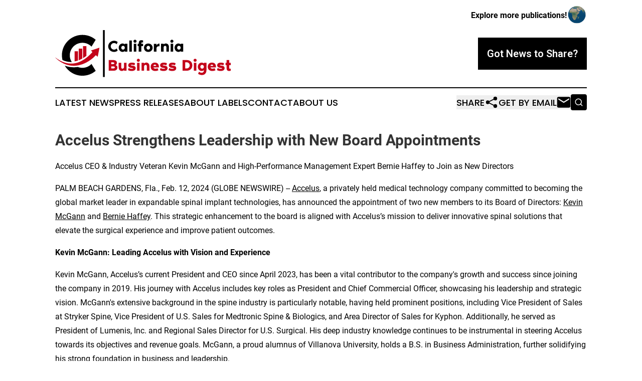

--- FILE ---
content_type: text/html;charset=utf-8
request_url: https://www.californiabusinessdigest.com/article/688013374-accelus-strengthens-leadership-with-new-board-appointments
body_size: 8321
content:
<!DOCTYPE html>
<html lang="en">
<head>
  <title>Accelus Strengthens Leadership with New Board Appointments | California Business Digest</title>
  <meta charset="utf-8">
  <meta name="viewport" content="width=device-width, initial-scale=1">
    <meta name="description" content="California Business Digest is an online news publication focusing on business &amp; economy in the California: Following business and economy news from California">
    <link rel="icon" href="https://cdn.newsmatics.com/agp/sites/californiabusinessdigest-favicon-1.png" type="image/png">
  <meta name="csrf-token" content="qOp_L0lQu3GHKeoQqPb56xR_uIl8o4jWupOZRuyhHeY=">
  <meta name="csrf-param" content="authenticity_token">
  <link href="/css/styles.min.css?v1d0b8e25eaccc1ca72b30a2f13195adabfa54991" rel="stylesheet" data-turbo-track="reload">
  <link rel="stylesheet" href="/plugins/vanilla-cookieconsent/cookieconsent.css?v1d0b8e25eaccc1ca72b30a2f13195adabfa54991">
  
<style type="text/css">
    :root {
        --color-primary-background: rgba(0, 0, 0, 0.3);
        --color-primary: #000000;
        --color-secondary: #c3031a;
    }
</style>

  <script type="importmap">
    {
      "imports": {
          "adController": "/js/controllers/adController.js?v1d0b8e25eaccc1ca72b30a2f13195adabfa54991",
          "alertDialog": "/js/controllers/alertDialog.js?v1d0b8e25eaccc1ca72b30a2f13195adabfa54991",
          "articleListController": "/js/controllers/articleListController.js?v1d0b8e25eaccc1ca72b30a2f13195adabfa54991",
          "dialog": "/js/controllers/dialog.js?v1d0b8e25eaccc1ca72b30a2f13195adabfa54991",
          "flashMessage": "/js/controllers/flashMessage.js?v1d0b8e25eaccc1ca72b30a2f13195adabfa54991",
          "gptAdController": "/js/controllers/gptAdController.js?v1d0b8e25eaccc1ca72b30a2f13195adabfa54991",
          "hamburgerController": "/js/controllers/hamburgerController.js?v1d0b8e25eaccc1ca72b30a2f13195adabfa54991",
          "labelsDescription": "/js/controllers/labelsDescription.js?v1d0b8e25eaccc1ca72b30a2f13195adabfa54991",
          "searchController": "/js/controllers/searchController.js?v1d0b8e25eaccc1ca72b30a2f13195adabfa54991",
          "videoController": "/js/controllers/videoController.js?v1d0b8e25eaccc1ca72b30a2f13195adabfa54991",
          "navigationController": "/js/controllers/navigationController.js?v1d0b8e25eaccc1ca72b30a2f13195adabfa54991"          
      }
    }
  </script>
  <script>
      (function(w,d,s,l,i){w[l]=w[l]||[];w[l].push({'gtm.start':
      new Date().getTime(),event:'gtm.js'});var f=d.getElementsByTagName(s)[0],
      j=d.createElement(s),dl=l!='dataLayer'?'&l='+l:'';j.async=true;
      j.src='https://www.googletagmanager.com/gtm.js?id='+i+dl;
      f.parentNode.insertBefore(j,f);
      })(window,document,'script','dataLayer','GTM-KGCXW2X');
  </script>

  <script>
    window.dataLayer.push({
      'cookie_settings': 'delta'
    });
  </script>
</head>
<body class="df-5 is-subpage">
<noscript>
  <iframe src="https://www.googletagmanager.com/ns.html?id=GTM-KGCXW2X"
          height="0" width="0" style="display:none;visibility:hidden"></iframe>
</noscript>
<div class="layout">

  <!-- Top banner -->
  <div class="max-md:hidden w-full content universal-ribbon-inner flex justify-end items-center">
    <a href="https://www.affinitygrouppublishing.com/" target="_blank" class="brands">
      <span class="font-bold text-black">Explore more publications!</span>
      <div>
        <img src="/images/globe.png" height="40" width="40" class="icon-globe"/>
      </div>
    </a>
  </div>
  <header data-controller="hamburger">
  <div class="content">
    <div class="header-top">
      <div class="flex gap-2 masthead-container justify-between items-center">
        <div class="mr-4 logo-container">
          <a href="/">
              <img src="https://cdn.newsmatics.com/agp/sites/californiabusinessdigest-logo-1.svg" alt="California Business Digest"
                class="max-md:!h-[60px] lg:!max-h-[115px]" height="169"
                width="auto" />
          </a>
        </div>
        <button class="hamburger relative w-8 h-6">
          <span aria-hidden="true"
            class="block absolute h-[2px] w-9 bg-[--color-primary] transform transition duration-500 ease-in-out -translate-y-[15px]"></span>
          <span aria-hidden="true"
            class="block absolute h-[2px] w-7 bg-[--color-primary] transform transition duration-500 ease-in-out translate-x-[7px]"></span>
          <span aria-hidden="true"
            class="block absolute h-[2px] w-9 bg-[--color-primary] transform transition duration-500 ease-in-out translate-y-[15px]"></span>
        </button>
        <a href="/submit-news" class="max-md:hidden button button-upload-content button-primary w-fit">
          <span>Got News to Share?</span>
        </a>
      </div>
      <!--  Screen size line  -->
      <div class="absolute bottom-0 -ml-[20px] w-screen h-[1px] bg-[--color-primary] z-50 md:hidden">
      </div>
    </div>
    <!-- Navigation bar -->
    <div class="navigation is-hidden-on-mobile" id="main-navigation">
      <div class="w-full md:hidden">
        <div data-controller="search" class="relative w-full">
  <div data-search-target="form" class="relative active">
    <form data-action="submit->search#performSearch" class="search-form">
      <input type="text" name="query" placeholder="Search..." data-search-target="input" class="search-input md:hidden" />
      <button type="button" data-action="click->search#toggle" data-search-target="icon" class="button-search">
        <img height="18" width="18" src="/images/search.svg" />
      </button>
    </form>
  </div>
</div>

      </div>
      <nav class="navigation-part">
          <a href="/latest-news" class="nav-link">
            Latest News
          </a>
          <a href="/press-releases" class="nav-link">
            Press Releases
          </a>
          <a href="/about-labels" class="nav-link">
            About Labels
          </a>
          <a href="/contact" class="nav-link">
            Contact
          </a>
          <a href="/about" class="nav-link">
            About Us
          </a>
      </nav>
      <div class="w-full md:w-auto md:justify-end">
        <div data-controller="navigation" class="header-actions hidden">
  <button class="nav-link flex gap-1 items-center" onclick="window.ShareDialog.openDialog()">
    <span data-navigation-target="text">
      Share
    </span>
    <span class="icon-share"></span>
  </button>
  <button onclick="window.AlertDialog.openDialog()" class="nav-link nav-link-email flex items-center gap-1.5">
    <span data-navigation-target="text">
      Get by Email
    </span>
    <span class="icon-mail"></span>
  </button>
  <div class="max-md:hidden">
    <div data-controller="search" class="relative w-full">
  <div data-search-target="form" class="relative active">
    <form data-action="submit->search#performSearch" class="search-form">
      <input type="text" name="query" placeholder="Search..." data-search-target="input" class="search-input md:hidden" />
      <button type="button" data-action="click->search#toggle" data-search-target="icon" class="button-search">
        <img height="18" width="18" src="/images/search.svg" />
      </button>
    </form>
  </div>
</div>

  </div>
</div>

      </div>
      <a href="/submit-news" class="md:hidden uppercase button button-upload-content button-primary w-fit">
        <span>Got News to Share?</span>
      </a>
      <a href="https://www.affinitygrouppublishing.com/" target="_blank" class="nav-link-agp">
        Explore more publications!
        <img src="/images/globe.png" height="35" width="35" />
      </a>
    </div>
  </div>
</header>

  <div id="main-content" class="content">
    <div id="flash-message"></div>
    <h1>Accelus Strengthens Leadership with New Board Appointments</h1>
<div class="press-release">
  <h2>Accelus CEO &amp; Industry Veteran Kevin McGann and High-Performance Management Expert Bernie Haffey to Join as New Directors</h2>
      <p>PALM BEACH GARDENS, Fla., Feb.  12, 2024  (GLOBE NEWSWIRE) -- <a href="https://www.globenewswire.com/Tracker?data=OmiWxRAQnIlR0orR5xNR7ClA3lV6eydzuLxEHOHcTgPGYAHpzW1WD1YdZPw23w4GGPJMde9JzaU9vGIqF_zUnQ==" rel="nofollow" target="_blank">Accelus</a>, a privately held medical technology company committed to becoming the global market leader in expandable spinal implant technologies, has announced the appointment of two new members to its Board of Directors: <a href="https://www.globenewswire.com/Tracker?data=VQI2lFVZo_YY9RopxmA4dHJeiPVWi4gFFsgEP2HvDoJhBniWi4kyz6BhZSDNBZV2RkShZNaEt95YF1by8mOP4LX5tLwuLLudIbQNZDpzAs42dHLau-6IZgzrewDFbUbs" rel="nofollow" target="_blank">Kevin McGann</a> and <a href="https://www.globenewswire.com/Tracker?data=pSpRXrbTh3opaCfRhdZowfGqwlU0DEJUcpg8_X6tyJf1-H_9UZxl57BMdjjXxFz7vWnkXn2nfFjob3H2F5YR2jjOOXLIAINzOIZbjlHka8M=" rel="nofollow" target="_blank">Bernie Haffey</a>. This strategic enhancement to the board is aligned with Accelus&#x2019;s mission to deliver innovative spinal solutions that elevate the surgical experience and improve patient outcomes.<br></p>    <p><strong>Kevin McGann: Leading Accelus with Vision and Experience</strong></p>    <p>Kevin McGann, Accelus&#x2019;s current President and CEO since April 2023, has been a vital contributor to the company's growth and success since joining the company in 2019. His journey with Accelus includes key roles as President and Chief Commercial Officer, showcasing his leadership and strategic vision. McGann's extensive background in the spine industry is particularly notable, having held prominent positions, including Vice President of Sales at Stryker Spine, Vice President of U.S. Sales for Medtronic Spine &amp; Biologics, and Area Director of Sales for Kyphon. Additionally, he served as President of Lumenis, Inc. and Regional Sales Director for U.S. Surgical. His deep industry knowledge continues to be instrumental in steering Accelus towards its objectives and revenue goals. McGann, a proud alumnus of Villanova University, holds a B.S. in Business Administration, further solidifying his strong foundation in business and leadership.</p>    <p><strong>Bernie Haffey: A Veteran in Executive Leadership and High-Performance Management</strong></p>    <p>Bernie Haffey, the founder of Haffey &amp; Co., brings to the board a proven track record in executive management and leadership. He has more than 20 years of experience utilizing the High-Performance Management System (HPMS) framework to achieve world-class customer, employee and financial results, which has led to the successful transformation of more than 50 organizations. Haffey's career includes serving as President and CEO of two venture-backed start-ups, Nexis Vision, Inc., and NDO Surgical, Inc., both of which achieved structured exits under his leadership. Additionally, he held pivotal positions as Executive Vice President and Chief Commercial Officer at both Summit Technology, Inc., and IntraLase Corp. These start-ups flourished under his guidance, achieving revenues exceeding $100 million and exits of $1 billion and $800 million, respectively. He currently serves on the Board of Directors of On Target Laboratories, Inc. and Medevise Consulting and previously served on the boards of WaveTec Vision, Inc., acquired by Alcon Labs, and Ocular Therapeutix, Inc. Haffey holds a BA from Colgate University and an MBA from Cornell University.</p>    <p><strong>Accelus&#x2019;s Adaptive Geometry, Adopted Globally</strong></p>    <p>Under this strong leadership team, Accelus is centering its efforts on both global and U.S. expansion of its leading spinal technologies with a primary focus on its Adaptive Geometry&#x2122; technology, best exemplified by its flagship product, the FlareHawk<sup>&#xAE;</sup> Interbody Fusion System and its groundbreaking Toro<sup>&#xAE;</sup>-L biplanar-expandable lateral implant. With controlled, multidirectional expansion, these implants are designed to adapt to the specific anatomical requirements of each patient to improve surgical outcomes by restoring foraminal height, reestablishing sagittal balance, and reducing the risk of subsidence. Complementing its interbody portfolio, Accelus also offers the LineSider<sup>&#xAE;</sup> Spinal System, a versatile posterior screw system that gives surgeons the ability to tailor their surgical construct to each patient&#x2019;s pathology, as well as BioNest<sup>&#xAE;</sup> allograft bone matrix, a 100% human allograft demineralized bone matrix (DBM) designed for ease of flow for post-pack graft delivery into the surgical site.</p>    <p>&#x201C;I am delighted by the addition of Kevin McGann and Bernie Haffey to the Accelus Board of Directors," said Alex Lukianov, Chairman of the Board for Accelus. "Their seasoned leadership and depth of expertise will be instrumental to becoming the global market leader in expandable spinal implants as we strive to refine and advance procedures for superior patient outcomes.&#x201D;</p>    <p><strong><u>About Accelus</u></strong><br>Accelus, a worldwide leader in expandable spinal implant technology, is dedicated to enhancing surgical procedures and patient outcomes through innovative spinal solutions. The company's commitment to excellence is evident in its advanced Adaptive Geometry&#x2122; technologies specifically designed for transforaminal lumbar interbody fusion (TLIF), posterior lumbar interbody fusion (PLIF), endoscopic-assisted, percutaneous, and lateral spine surgeries. For more information on Accelus and its innovative product portfolio, please visit <a href="https://www.globenewswire.com/Tracker?data=7XE_ASbgAJj81863QVQmwaBr5Cn9ghkDvH7LuAp723Lm3ZLe97tTGV38RbCVX_NKj5xLhRsGwvpvy-Nxve0OVz-b1kZxYa4mQp3DQjMhZ90=" rel="nofollow" target="_blank">www.accelusinc.com</a>.</p>    <p align="left">Media Contact: Brandy Craig Druesedow<br>305-676-1679<br><a href="https://www.globenewswire.com/Tracker?data=2q0FgKVf8YLzGbblkQVHLicuZK9STJOK8U-Tf4ybcc-9f3-fVKx7WjGjS-cpfI8li5Dl1ZZnXhayIp6KzK2Bgl-hcRuXMLNqX4XRFMqs8hfqYRJB7CuaQY2cVkksI3jC" rel="nofollow" target="_blank">bdruesedow@accelusinc.com</a></p>    <p>Photos accompanying this announcement is available at</p>    <p><a href="https://www.globenewswire.com/Tracker?data=[base64]" rel="nofollow" target="_blank">https://www.globenewswire.com/NewsRoom/AttachmentNg/ef8b2f39-5903-4276-944d-3fb2da5f5ef4</a></p>    <p><a href="https://www.globenewswire.com/Tracker?data=[base64]" rel="nofollow" target="_blank">https://www.globenewswire.com/NewsRoom/AttachmentNg/5931820a-d9b6-4a60-b51d-1eef0d2cf250</a>&#xA0;</p> <img class="__GNW8366DE3E__IMG" src="https://www.globenewswire.com/newsroom/ti?nf=OTAzNTQ2NyM2MDY1NzQwIzIxOTUyMDg="> <br><img src="https://ml.globenewswire.com/media/NGFjOWVmYmEtNTFhNS00MTdkLThhMDEtYTk3NTg1MmJiMjFiLTEyMDY3NjE=/tiny/Integrity-Implants-Inc-.png" referrerpolicy="no-referrer-when-downgrade"><p><a href="https://www.globenewswire.com/NewsRoom/AttachmentNg/e5080d20-7e96-4021-a24d-7ad0fee71449" rel="nofollow"><img src="https://ml.globenewswire.com/media/e5080d20-7e96-4021-a24d-7ad0fee71449/small/accelus-logo-4c-png.png" border="0" width="150" height="43" alt="Primary Logo"></a></p>
<div style="padding:0px;width: 100%;">
<div style="clear:both"></div>
<div style="float: right;padding-left:20px">
<div><h5>Bernie Haffey</h5></div>
<div> <a target="_blank" href="https://www.globenewswire.com/NewsRoom/AttachmentNg/ef8b2f39-5903-4276-944d-3fb2da5f5ef4/en" rel="nofollow"><img src="https://ml.globenewswire.com/media/ef8b2f39-5903-4276-944d-3fb2da5f5ef4/medium/bernie-haffey.png"> </a>
</div>
<p></p>
<div> <h5>Bernie Haffey, Founder of Haffey &amp; Co., has been named to the Accelus Board of Directors.</h5>
</div>
<div><h5>Accelus President &amp; Chief Executive Officer Kevin McGann</h5></div>
<div> <a target="_blank" href="https://www.globenewswire.com/NewsRoom/AttachmentNg/5931820a-d9b6-4a60-b51d-1eef0d2cf250/en" rel="nofollow"><img src="https://ml.globenewswire.com/media/5931820a-d9b6-4a60-b51d-1eef0d2cf250/medium/accelus-president-chief-executive-officer-kevin-mcgann.jpg"> </a>
</div>
<p></p>
<div> <h5>Kevin McGann, Accelus President &amp; CEO, has been named to the company's Board of Directors.</h5>
</div>
</div>
</div>
    <p>
  Legal Disclaimer:
</p>
<p>
  EIN Presswire provides this news content "as is" without warranty of any kind. We do not accept any responsibility or liability
  for the accuracy, content, images, videos, licenses, completeness, legality, or reliability of the information contained in this
  article. If you have any complaints or copyright issues related to this article, kindly contact the author above.
</p>
<img class="prtr" src="https://www.einpresswire.com/tracking/article.gif?t=5&a=Jz0ka32LqMXh6DaR&i=8QP57XxThCzeXEli" alt="">
</div>

  </div>
</div>
<footer class="footer footer-with-line">
  <div class="content flex flex-col">
    <p class="footer-text text-sm mb-4 order-2 lg:order-1">© 1995-2026 Newsmatics Inc. dba Affinity Group Publishing &amp; California Business Digest. All Rights Reserved.</p>
    <div class="footer-nav lg:mt-2 mb-[30px] lg:mb-0 flex gap-7 flex-wrap justify-center order-1 lg:order-2">
        <a href="/about" class="footer-link">About</a>
        <a href="/archive" class="footer-link">Press Release Archive</a>
        <a href="/submit-news" class="footer-link">Submit Press Release</a>
        <a href="/legal/terms" class="footer-link">Terms &amp; Conditions</a>
        <a href="/legal/dmca" class="footer-link">Copyright/DMCA Policy</a>
        <a href="/legal/privacy" class="footer-link">Privacy Policy</a>
        <a href="/contact" class="footer-link">Contact</a>
    </div>
  </div>
</footer>
<div data-controller="dialog" data-dialog-url-value="/" data-action="click->dialog#clickOutside">
  <dialog
    class="modal-shadow fixed backdrop:bg-black/20 z-40 text-left bg-white rounded-full w-[350px] h-[350px] overflow-visible"
    data-dialog-target="modal"
  >
    <div class="text-center h-full flex items-center justify-center">
      <button data-action="click->dialog#close" type="button" class="modal-share-close-button">
        ✖
      </button>
      <div>
        <div class="mb-4">
          <h3 class="font-bold text-[28px] mb-3">Share us</h3>
          <span class="text-[14px]">on your social networks:</span>
        </div>
        <div class="flex gap-6 justify-center text-center">
          <a href="https://www.facebook.com/sharer.php?u=https://www.californiabusinessdigest.com" class="flex flex-col items-center font-bold text-[#4a4a4a] text-sm" target="_blank">
            <span class="h-[55px] flex items-center">
              <img width="40px" src="/images/fb.png" alt="Facebook" class="mb-2">
            </span>
            <span class="text-[14px]">
              Facebook
            </span>
          </a>
          <a href="https://www.linkedin.com/sharing/share-offsite/?url=https://www.californiabusinessdigest.com" class="flex flex-col items-center font-bold text-[#4a4a4a] text-sm" target="_blank">
            <span class="h-[55px] flex items-center">
              <img width="40px" height="40px" src="/images/linkedin.png" alt="LinkedIn" class="mb-2">
            </span>
            <span class="text-[14px]">
            LinkedIn
            </span>
          </a>
        </div>
      </div>
    </div>
  </dialog>
</div>

<div data-controller="alert-dialog" data-action="click->alert-dialog#clickOutside">
  <dialog
    class="fixed backdrop:bg-black/20 modal-shadow z-40 text-left bg-white rounded-full w-full max-w-[450px] aspect-square overflow-visible"
    data-alert-dialog-target="modal">
    <div class="flex items-center text-center -mt-4 h-full flex-1 p-8 md:p-12">
      <button data-action="click->alert-dialog#close" type="button" class="modal-close-button">
        ✖
      </button>
      <div class="w-full" data-alert-dialog-target="subscribeForm">
        <img class="w-8 mx-auto mb-4" src="/images/agps.svg" alt="AGPs" />
        <p class="md:text-lg">Get the latest news on this topic.</p>
        <h3 class="dialog-title mt-4">SIGN UP FOR FREE TODAY</h3>
        <form data-action="submit->alert-dialog#submit" method="POST" action="/alerts">
  <input type="hidden" name="authenticity_token" value="qOp_L0lQu3GHKeoQqPb56xR_uIl8o4jWupOZRuyhHeY=">

  <input data-alert-dialog-target="fullnameInput" type="text" name="fullname" id="fullname" autocomplete="off" tabindex="-1">
  <label>
    <input data-alert-dialog-target="emailInput" placeholder="Email address" name="email" type="email"
      value=""
      class="rounded-xs mb-2 block w-full bg-white px-4 py-2 text-gray-900 border-[1px] border-solid border-gray-600 focus:border-2 focus:border-gray-800 placeholder:text-gray-400"
      required>
  </label>
  <div class="text-red-400 text-sm" data-alert-dialog-target="errorMessage"></div>

  <input data-alert-dialog-target="timestampInput" type="hidden" name="timestamp" value="1768808880" autocomplete="off" tabindex="-1">

  <input type="submit" value="Sign Up"
    class="!rounded-[3px] w-full mt-2 mb-4 bg-primary px-5 py-2 leading-5 font-semibold text-white hover:color-primary/75 cursor-pointer">
</form>
<a data-action="click->alert-dialog#close" class="text-black underline hover:no-underline inline-block mb-4" href="#">No Thanks</a>
<p class="text-[15px] leading-[22px]">
  By signing to this email alert, you<br /> agree to our
  <a href="/legal/terms" class="underline text-primary hover:no-underline" target="_blank">Terms & Conditions</a>
</p>

      </div>
      <div data-alert-dialog-target="checkEmail" class="hidden">
        <img class="inline-block w-9" src="/images/envelope.svg" />
        <h3 class="dialog-title">Check Your Email</h3>
        <p class="text-lg mb-12">We sent a one-time activation link to <b data-alert-dialog-target="userEmail"></b>.
          Just click on the link to
          continue.</p>
        <p class="text-lg">If you don't see the email in your inbox, check your spam folder or <a
            class="underline text-primary hover:no-underline" data-action="click->alert-dialog#showForm" href="#">try
            again</a>
        </p>
      </div>

      <!-- activated -->
      <div data-alert-dialog-target="activated" class="hidden">
        <img class="w-8 mx-auto mb-4" src="/images/agps.svg" alt="AGPs" />
        <h3 class="dialog-title">SUCCESS</h3>
        <p class="text-lg">You have successfully confirmed your email and are subscribed to <b>
            California Business Digest
          </b> daily
          news alert.</p>
      </div>
      <!-- alreadyActivated -->
      <div data-alert-dialog-target="alreadyActivated" class="hidden">
        <img class="w-8 mx-auto mb-4" src="/images/agps.svg" alt="AGPs" />
        <h3 class="dialog-title">Alert was already activated</h3>
        <p class="text-lg">It looks like you have already confirmed and are receiving the <b>
            California Business Digest
          </b> daily news
          alert.</p>
      </div>
      <!-- activateErrorMessage -->
      <div data-alert-dialog-target="activateErrorMessage" class="hidden">
        <img class="w-8 mx-auto mb-4" src="/images/agps.svg" alt="AGPs" />
        <h3 class="dialog-title">Oops!</h3>
        <p class="text-lg mb-4">It looks like something went wrong. Please try again.</p>
        <form data-action="submit->alert-dialog#submit" method="POST" action="/alerts">
  <input type="hidden" name="authenticity_token" value="qOp_L0lQu3GHKeoQqPb56xR_uIl8o4jWupOZRuyhHeY=">

  <input data-alert-dialog-target="fullnameInput" type="text" name="fullname" id="fullname" autocomplete="off" tabindex="-1">
  <label>
    <input data-alert-dialog-target="emailInput" placeholder="Email address" name="email" type="email"
      value=""
      class="rounded-xs mb-2 block w-full bg-white px-4 py-2 text-gray-900 border-[1px] border-solid border-gray-600 focus:border-2 focus:border-gray-800 placeholder:text-gray-400"
      required>
  </label>
  <div class="text-red-400 text-sm" data-alert-dialog-target="errorMessage"></div>

  <input data-alert-dialog-target="timestampInput" type="hidden" name="timestamp" value="1768808880" autocomplete="off" tabindex="-1">

  <input type="submit" value="Sign Up"
    class="!rounded-[3px] w-full mt-2 mb-4 bg-primary px-5 py-2 leading-5 font-semibold text-white hover:color-primary/75 cursor-pointer">
</form>
<a data-action="click->alert-dialog#close" class="text-black underline hover:no-underline inline-block mb-4" href="#">No Thanks</a>
<p class="text-[15px] leading-[22px]">
  By signing to this email alert, you<br /> agree to our
  <a href="/legal/terms" class="underline text-primary hover:no-underline" target="_blank">Terms & Conditions</a>
</p>

      </div>

      <!-- deactivated -->
      <div data-alert-dialog-target="deactivated" class="hidden">
        <img class="w-8 mx-auto mb-4" src="/images/agps.svg" alt="AGPs" />
        <h3 class="dialog-title">You are Unsubscribed!</h3>
        <p class="text-lg">You are no longer receiving the <b>
            California Business Digest
          </b>daily news alert.</p>
      </div>
      <!-- alreadyDeactivated -->
      <div data-alert-dialog-target="alreadyDeactivated" class="hidden">
        <img class="w-8 mx-auto mb-4" src="/images/agps.svg" alt="AGPs" />
        <h3 class="dialog-title">You have already unsubscribed!</h3>
        <p class="text-lg">You are no longer receiving the <b>
            California Business Digest
          </b> daily news alert.</p>
      </div>
      <!-- deactivateErrorMessage -->
      <div data-alert-dialog-target="deactivateErrorMessage" class="hidden">
        <img class="w-8 mx-auto mb-4" src="/images/agps.svg" alt="AGPs" />
        <h3 class="dialog-title">Oops!</h3>
        <p class="text-lg">Try clicking the Unsubscribe link in the email again and if it still doesn't work, <a
            href="/contact">contact us</a></p>
      </div>
    </div>
  </dialog>
</div>

<script src="/plugins/vanilla-cookieconsent/cookieconsent.umd.js?v1d0b8e25eaccc1ca72b30a2f13195adabfa54991"></script>
  <script src="/js/cookieconsent.js?v1d0b8e25eaccc1ca72b30a2f13195adabfa54991"></script>

<script type="module" src="/js/app.js?v1d0b8e25eaccc1ca72b30a2f13195adabfa54991"></script>
</body>
</html>


--- FILE ---
content_type: image/svg+xml
request_url: https://cdn.newsmatics.com/agp/sites/californiabusinessdigest-logo-1.svg
body_size: 9696
content:
<?xml version="1.0" encoding="UTF-8" standalone="no"?>
<svg
   xmlns:dc="http://purl.org/dc/elements/1.1/"
   xmlns:cc="http://creativecommons.org/ns#"
   xmlns:rdf="http://www.w3.org/1999/02/22-rdf-syntax-ns#"
   xmlns:svg="http://www.w3.org/2000/svg"
   xmlns="http://www.w3.org/2000/svg"
   version="1.1"
   id="Layer_1"
   x="0px"
   y="0px"
   viewBox="0 0 628.59998 169.2"
   xml:space="preserve"
   width="628.59998"
   height="169.2"><metadata
   id="metadata75"><rdf:RDF><cc:Work
       rdf:about=""><dc:format>image/svg+xml</dc:format><dc:type
         rdf:resource="http://purl.org/dc/dcmitype/StillImage" /></cc:Work></rdf:RDF></metadata><defs
   id="defs73" />
<style
   type="text/css"
   id="style2">
	.st0{enable-background:new    ;}
	.st1{fill:#C3031A;}
</style>
<g
   class="st0"
   id="g24"
   transform="translate(-153.9,-415.39999)">
	<path
   d="m 374.1,481.3 3.5,8.1 c -3.3,3 -8.4,4.6 -12.8,4.6 -11.6,0 -21,-9 -21,-20.1 0,-11.1 9.4,-20.1 21,-20.1 4.4,0 9.5,1.6 12.8,4.6 l -3.5,8.1 c -2.2,-2.7 -5.5,-4.5 -9.3,-4.5 -6.6,0 -11.9,5.3 -11.9,11.9 0,6.6 5.3,11.9 11.9,11.9 3.8,0 7.2,-1.8 9.3,-4.5 z"
   id="path4" />
	<path
   d="M 412.4,464.7 V 493 h -9.1 v -2.4 c -2.2,2.1 -5,3.3 -8.2,3.3 -7.6,0 -13.7,-6.7 -13.7,-15.1 0,-8.4 6.1,-15.1 13.7,-15.1 3.3,0 6.1,1.3 8.2,3.3 v -2.4 h 9.1 z m -9.1,14.2 c 0,-3.8 -2.9,-6.9 -6.4,-6.9 -3.5,0 -6.4,3.1 -6.4,6.9 0,3.8 2.9,6.9 6.4,6.9 3.5,0 6.4,-3.1 6.4,-6.9 z"
   id="path6" />
	<path
   d="m 428.4,452.9 v 40.2 h -9.1 v -40.2 z"
   id="path8" />
	<path
   d="m 434.3,455.6 c 0,-3 2.5,-5.5 5.5,-5.5 3,0 5.5,2.5 5.5,5.5 0,3 -2.5,5.5 -5.5,5.5 -3,0 -5.5,-2.5 -5.5,-5.5 z m 0.9,9.1 h 9.1 V 493 h -9.1 z"
   id="path10" />
	<path
   d="m 453.1,464.7 c 0.1,-6.4 1.1,-12.8 9.1,-12.8 3.1,0 4.6,0.3 6.4,0.9 v 7.3 c -6.4,-1.3 -6.4,1.5 -6.4,4.6 h 6.4 v 8.2 h -6.4 V 493 h -9.1 v -20 h -3.7 v -8.2 h 3.7 z"
   id="path12" />
	<path
   d="m 502.9,478.9 c 0,8.3 -6.3,15.1 -15.5,15.1 -9.7,0 -15.5,-6.7 -15.5,-15.1 0,-8.4 5.8,-15.1 15.5,-15.1 9.1,0 15.5,6.8 15.5,15.1 z m -9.2,0 c 0,-3.8 -2.9,-6.9 -6.4,-6.9 -3.5,0 -6.4,3.1 -6.4,6.9 0,3.8 2.9,6.9 6.4,6.9 3.6,0 6.4,-3.1 6.4,-6.9 z"
   id="path14" />
	<path
   d="m 527.5,463.8 v 10.1 c -1.7,-0.6 -3.8,-0.5 -5.5,0 -2.7,0.7 -5.5,3.7 -5.5,8.2 v 11 h -9.1 v -28.3 h 9.1 v 6 c 2,-4.5 5.9,-6.6 11,-7 z"
   id="path16" />
	<path
   d="M 561.3,476.6 V 493 h -9.1 v -15.5 c 0,-4.6 -2.6,-5.5 -4.6,-5.5 -1.9,0 -5.5,1.3 -5.5,6.4 V 493 H 533 v -28.3 h 9.1 v 2.7 c 1.9,-2.3 4.9,-3.7 8.2,-3.7 5.8,0.1 11,4.4 11,12.9 z"
   id="path18" />
	<path
   d="m 566.4,455.6 c 0,-3 2.5,-5.5 5.5,-5.5 3,0 5.5,2.5 5.5,5.5 0,3 -2.5,5.5 -5.5,5.5 -3,0 -5.5,-2.5 -5.5,-5.5 z m 0.9,9.1 h 9.1 V 493 h -9.1 z"
   id="path20" />
	<path
   d="M 612.5,464.7 V 493 h -9.1 v -2.4 c -2.2,2.1 -5,3.3 -8.2,3.3 -7.6,0 -13.7,-6.7 -13.7,-15.1 0,-8.4 6.1,-15.1 13.7,-15.1 3.3,0 6.1,1.3 8.2,3.3 v -2.4 h 9.1 z m -9.1,14.2 c 0,-3.8 -2.9,-6.9 -6.4,-6.9 -3.5,0 -6.4,3.1 -6.4,6.9 0,3.8 2.9,6.9 6.4,6.9 3.5,0 6.4,-3.1 6.4,-6.9 z"
   id="path22" />
</g>
<g
   class="st0"
   id="g54"
   transform="translate(-153.9,-415.39999)">
	<path
   class="st1"
   d="m 376.8,550.1 c 0,6.6 -4.9,11.5 -13.1,11.5 h -17.9 v -38.4 h 14.6 c 8.8,0 14.6,2.9 14.6,10.1 0,3.3 -1.9,6.9 -4.6,8.2 4.4,1.4 6.4,4.7 6.4,8.6 z m -22,-12.2 h 5.5 c 3.5,0 5.5,-1 5.5,-3.3 0,-2.3 -2,-3.1 -5.5,-3.1 h -5.5 z m 12.8,11.8 c 0,-2.5 -2.5,-3.6 -6.4,-3.6 h -6.4 v 7.3 h 6.4 c 3.9,0 6.4,-1.1 6.4,-3.7 z"
   id="path26" />
	<path
   class="st1"
   d="m 381.3,549.7 v -16.4 h 9.1 v 15.5 c 0,4.6 2.6,5.5 4.6,5.5 1.9,0 5.5,-1.3 5.5,-6.4 v -14.6 h 9.1 v 28.3 h -9.1 v -2.7 c -1.9,2.3 -4.9,3.7 -8.2,3.7 -5.8,-0.1 -11,-4.3 -11,-12.9 z"
   id="path28" />
	<path
   class="st1"
   d="m 442.1,552.5 c 0,5.8 -4.4,10.1 -14.5,10.1 -8.1,0 -12.9,-3.5 -12.9,-3.5 l 2.5,-7.4 c 3.4,2.4 9.1,3.1 9.1,3.1 3.7,0.3 6.7,0.1 6.7,-1.3 0,-1.3 -1.5,-1.5 -6,-2 -9.9,-1.3 -11.4,-6.2 -11.4,-9.4 0,-5.5 3.9,-9.6 13.4,-9.6 0,0 6.6,0 10.9,2.3 l -2.1,7.4 c 0,0 -4.3,-2.1 -8.6,-2.1 -2.4,0 -4.5,0.1 -4.5,1.2 0,1.4 2.4,1.5 4.7,1.9 9.2,0.9 12.7,3.7 12.7,9.3 z"
   id="path30" />
	<path
   class="st1"
   d="m 446.2,524.1 c 0,-3 2.5,-5.5 5.5,-5.5 3,0 5.5,2.5 5.5,5.5 0,3 -2.5,5.5 -5.5,5.5 -3,0 -5.5,-2.4 -5.5,-5.5 z m 0.9,9.2 h 9.1 v 28.3 h -9.1 z"
   id="path32" />
	<path
   class="st1"
   d="m 491.4,545.2 v 16.4 h -9.1 v -15.5 c 0,-4.6 -2.6,-5.5 -4.6,-5.5 -1.9,0 -5.5,1.3 -5.5,6.4 v 14.6 h -9.1 v -28.3 h 9.1 v 2.7 c 1.9,-2.3 4.9,-3.7 8.2,-3.7 5.8,0.1 11,4.3 11,12.9 z"
   id="path34" />
	<path
   class="st1"
   d="m 525.1,549.7 h -19.5 c 0.7,2.7 3.2,4.6 7,4.6 2.3,0 5.6,-0.6 8.3,-1.7 l 2.5,7.3 c 0,0 -4,2.7 -11,2.7 -11.4,0 -16.4,-6.9 -16.4,-15.1 0,-8.3 5,-15.1 15.1,-15.1 9,0 14.2,5.6 14.2,15.1 -0.1,0.6 -0.1,1.5 -0.2,2.2 z m -9.4,-5.5 c 0,-1.9 -1.6,-4.6 -5,-4.6 -2.9,0 -5,2.6 -5,4.6 z"
   id="path36" />
	<path
   class="st1"
   d="m 556.3,552.5 c 0,5.8 -4.4,10.1 -14.5,10.1 -8.1,0 -12.9,-3.5 -12.9,-3.5 l 2.5,-7.4 c 3.4,2.4 9.1,3.1 9.1,3.1 3.7,0.3 6.7,0.1 6.7,-1.3 0,-1.3 -1.5,-1.5 -6,-2 -9.9,-1.3 -11.4,-6.2 -11.4,-9.4 0,-5.5 3.9,-9.6 13.4,-9.6 0,0 6.6,0 10.9,2.3 l -2.1,7.4 c 0,0 -4.3,-2.1 -8.6,-2.1 -2.4,0 -4.5,0.1 -4.5,1.2 0,1.4 2.4,1.5 4.7,1.9 9.2,0.9 12.7,3.7 12.7,9.3 z"
   id="path38" />
	<path
   class="st1"
   d="m 587.4,552.5 c 0,5.8 -4.4,10.1 -14.5,10.1 -8.1,0 -12.9,-3.5 -12.9,-3.5 l 2.5,-7.4 c 3.4,2.4 9.1,3.1 9.1,3.1 3.7,0.3 6.7,0.1 6.7,-1.3 0,-1.3 -1.5,-1.5 -6,-2 -9.9,-1.3 -11.4,-6.2 -11.4,-9.4 0,-5.5 3.9,-9.6 13.4,-9.6 0,0 6.6,0 10.9,2.3 l -2.1,7.4 c 0,0 -4.3,-2.1 -8.6,-2.1 -2.4,0 -4.5,0.1 -4.5,1.2 0,1.4 2.4,1.5 4.7,1.9 9.2,0.9 12.7,3.7 12.7,9.3 z"
   id="path40" />
	<path
   class="st1"
   d="m 645,542.4 c 0,10.6 -7.3,19.2 -20.2,19.2 h -14.6 v -38.4 h 14.6 c 13.2,0 20.2,8.6 20.2,19.2 z m -9.2,0 c 0,-6.1 -5,-11 -10.4,-11 h -6.1 v 21.9 h 6.1 c 5.4,0.1 10.4,-4.8 10.4,-10.9 z"
   id="path42" />
	<path
   class="st1"
   d="m 649.5,524.1 c 0,-3 2.5,-5.5 5.5,-5.5 3,0 5.5,2.5 5.5,5.5 0,3 -2.5,5.5 -5.5,5.5 -3,0 -5.5,-2.4 -5.5,-5.5 z m 0.9,9.2 h 9.1 v 28.3 h -9.1 z"
   id="path44" />
	<path
   class="st1"
   d="m 695.7,533.3 v 25.6 c 0,12 -6.6,18.3 -16.4,18.3 -8,0 -13.7,-4.6 -13.7,-4.6 l 3.4,-7.3 c 3,2.1 5.8,3.7 9.8,3.7 4.9,0 7.8,-3.5 7.8,-8.5 v -1.2 c -2.2,2.1 -5,3.3 -8.2,3.3 -7.6,0 -13.7,-6.7 -13.7,-15.1 0,-8.4 6.1,-15.1 13.7,-15.1 3.3,0 6.1,1.3 8.2,3.3 v -2.4 z m -9.2,14.1 c 0,-3.8 -2.9,-6.9 -6.4,-6.9 -3.5,0 -6.4,3.1 -6.4,6.9 0,3.8 2.9,6.9 6.4,6.9 3.6,0 6.4,-3.1 6.4,-6.9 z"
   id="path46" />
	<path
   class="st1"
   d="m 729.4,549.7 h -19.5 c 0.7,2.7 3.2,4.6 7,4.6 2.3,0 5.6,-0.6 8.3,-1.7 l 2.5,7.3 c 0,0 -4,2.7 -11,2.7 -11.4,0 -16.4,-6.9 -16.4,-15.1 0,-8.3 5,-15.1 15.1,-15.1 9,0 14.2,5.6 14.2,15.1 -0.1,0.6 -0.2,1.5 -0.2,2.2 z m -9.5,-5.5 c 0,-1.9 -1.6,-4.6 -5,-4.6 -2.9,0 -5,2.6 -5,4.6 z"
   id="path48" />
	<path
   class="st1"
   d="m 760.6,552.5 c 0,5.8 -4.4,10.1 -14.5,10.1 -8.1,0 -12.9,-3.5 -12.9,-3.5 l 2.5,-7.4 c 3.4,2.4 9.1,3.1 9.1,3.1 3.7,0.3 6.7,0.1 6.7,-1.3 0,-1.3 -1.5,-1.5 -6,-2 -9.9,-1.3 -11.4,-6.2 -11.4,-9.4 0,-5.5 3.9,-9.6 13.4,-9.6 0,0 6.6,0 10.9,2.3 l -2.1,7.4 c 0,0 -4.3,-2.1 -8.6,-2.1 -2.4,0 -4.5,0.1 -4.5,1.2 0,1.4 2.4,1.5 4.7,1.9 9.2,0.9 12.7,3.7 12.7,9.3 z"
   id="path50" />
	<path
   class="st1"
   d="m 767.9,541.5 h -3.7 v -8.2 h 3.7 v -10.1 h 9.1 v 10.1 h 5.5 v 8.2 H 777 v 8.2 c 0,4.3 0.6,5.4 5.5,4.6 v 7.3 c -1.8,0.6 -3.6,0.9 -6.4,0.9 -5.9,0 -8.2,-4.2 -8.2,-9 z"
   id="path52" />
</g>
<path
   class="st1"
   d="m 158.3,65.300006 c -1.9,9.6 -3.7,19.2 -5.6,28.7 -0.4,1.9 -0.8,2 -2.3,0.6 -1,-1 -2.1,-1.9 -3,-2.9 -1.2,-1.4 -2.1,-1.4 -3.3,0 -5,5.8 -10.8,10.700004 -16.9,15.100004 -5,3.7 -10.1,6.9 -15.4,9.7 -4,2.1 -8.1,4 -12.3,5.6 -0.9,0.3 -1.8,0.7 -2.7,1 -4,1.4 -8.1,2.5 -12.3,3.4 -1,0.2 -1.9,0.4 -2.9,0.5 -1.4,0.3 -2.9,0.5 -4.3,0.7 -2.7,0.4 -5.4,0.6 -8,0.7 -17,0.7 -33,-3.8 -47.9,-12.8 -7.2,-4.3 -13.7,-9.6 -19.8,-15.3 C 1.1,99.800006 0.4,99.400006 0,98.100006 c 5.5,4.400004 10.8,8.000004 16.4,11.100004 13.8,7.8 28.6,12.1 44.6,11.3 2.8,-0.1 5.6,-0.4 8.3,-0.9 4.2,-0.7 8.3,-1.8 12.3,-3.1 1,-0.3 1.9,-0.7 2.9,-1.1 1.7,-0.6 3.3,-1.3 4.9,-2.1 2.5,-1.2 5,-2.4 7.4,-3.8 0.9,-0.5 1.8,-1 2.7,-1.5 4.3,-2.5 8.4,-5.3 12.3,-8.400004 7.4,-5.7 14.2,-12.3 20.6,-19.3 1,-1.1 1,-1.8 -0.1,-2.7 -1.1,-0.9 -2,-1.9 -3.1,-2.8 -0.9,-0.8 -1,-1.3 0.3,-1.8 9.1,-3 18.1,-6 27.2,-9.1 1.6,-0.6 1.9,0 1.6,1.4 z"
   id="path56" />
<g
   id="g60"
   transform="translate(-153.9,-415.39999)">
	<path
   d="m 276.7,437.2 c -8.2,-3 -16.6,-4.5 -25.4,-4.5 -6.7,0 -13.2,0.9 -19.4,2.6 -6.2,1.8 -12.1,4.2 -17.5,7.4 -5.4,3.2 -10.4,7 -14.9,11.5 -4.5,4.5 -8.3,9.5 -11.5,14.9 -3.2,5.5 -5.7,11.3 -7.4,17.6 -1.8,6.3 -2.6,12.8 -2.6,19.5 0,5.9 0.7,11.5 2,17 10.4,4.8 20.7,7.2 31.3,7.2 0.7,0 1.4,0 2.1,0 -1.4,-2.1 -2.6,-4.4 -3.6,-6.7 -2.4,-5.4 -3.6,-11.3 -3.6,-17.5 0,-6.2 1.2,-12 3.6,-17.5 2.4,-5.5 5.6,-10.3 9.7,-14.4 4.1,-4.1 8.9,-7.3 14.3,-9.6 5.4,-2.3 11.4,-3.6 17.6,-3.6 6.2,0 12.1,1.2 17.8,3.6 5.7,2.4 10.6,5.9 14.8,10.3 l 15,-24.7 c -6.7,-5.7 -14.1,-10.1 -22.3,-13.1 z m 7.2,100.1 c -4.1,4.5 -9.1,7.9 -14.8,10.3 -5.7,2.4 -11.6,3.6 -17.8,3.6 -5.8,0 -11.3,-1 -16.4,-3.1 -0.9,0.2 -1.9,0.3 -2.8,0.4 -4,0.5 -8,0.8 -11.9,0.8 -10.9,0 -21.7,-2 -32.1,-6 3.2,5.4 7,10.3 11.5,14.8 4.5,4.5 9.4,8.3 14.9,11.5 5.4,3.2 11.3,5.7 17.5,7.4 6.2,1.8 12.7,2.6 19.4,2.6 8.8,0 17.3,-1.5 25.4,-4.5 8.2,-3 15.6,-7.4 22.2,-13.1 z"
   id="path58" />
</g>
<path
   class="st1"
   d="m 81.7,76.000006 v 33.600004 c -4,1.4 -8.1,2.4 -12.3,3.1 V 76.000006 Z"
   id="path62" />
<path
   class="st1"
   d="m 96.9,66.900006 v 35.700004 c -2.4,1.3 -4.8,2.6 -7.4,3.8 -1.6,0.8 -3.3,1.5 -4.9,2.1 V 66.900006 Z"
   id="path64" />
<path
   class="st1"
   d="m 111.9,57.600006 v 35.1 c -3.9,3 -8,5.9 -12.3,8.400004 V 57.600006 Z"
   id="path66" />
<rect
   x="171.10001"
   y="0"
   width="6.4000001"
   height="169.2"
   id="rect68" />
</svg>
